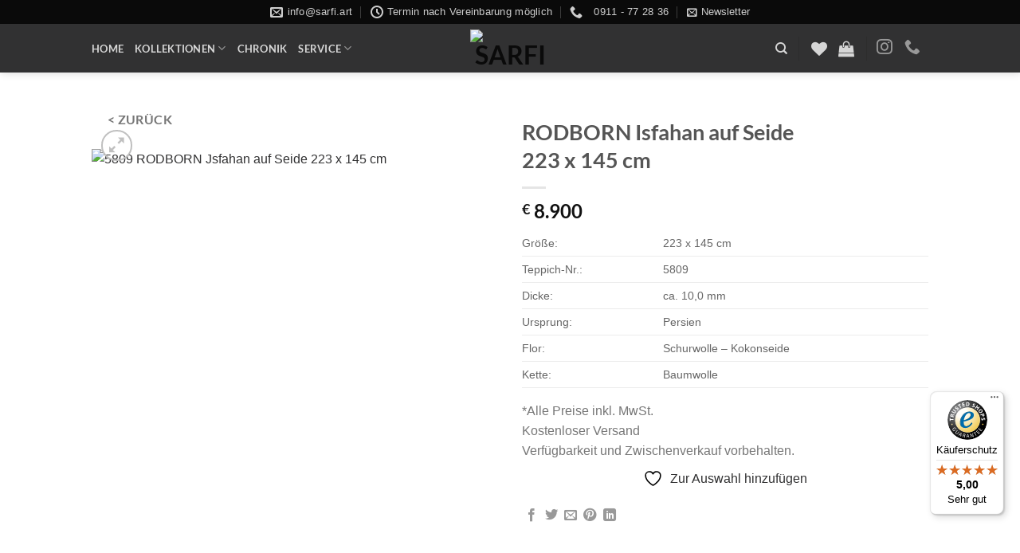

--- FILE ---
content_type: text/javascript
request_url: https://widgets.trustedshops.com/js/XDDC3F11C3C07F3ED2CF0971B7E38C306.js?ver=2.0.3
body_size: 1186
content:
((e,t)=>{const r={shopInfo:{tsId:"XDDC3F11C3C07F3ED2CF0971B7E38C306",name:"sarfi.art",url:"sarfi.art",language:"de",targetMarket:"DEU",ratingVariant:"WIDGET",eTrustedIds:{accountId:"acc-5aa02ebc-b3e9-4532-8452-544b6c58227e",channelId:"chl-68cd9930-a39e-41af-96e7-396103663de2"},buyerProtection:{certificateType:"CLASSIC",certificateState:"PRODUCTION",mainProtectionCurrency:"EUR",classicProtectionAmount:100,maxProtectionDuration:30,plusProtectionAmount:2e4,basicProtectionAmount:100,firstCertified:"2022-11-28 08:15:34"},reviewSystem:{rating:{averageRating:5,averageRatingCount:1,overallRatingCount:3,distribution:{oneStar:0,twoStars:0,threeStars:0,fourStars:0,fiveStars:1}},reviews:[{average:5,rawChangeDate:"2025-02-22T16:12:29.000Z",changeDate:"22.2.2025"}]},features:["SHOP_CONSUMER_MEMBERSHIP","GUARANTEE_RECOG_CLASSIC_INTEGRATION","MARS_REVIEWS","MARS_EVENTS","DISABLE_REVIEWREQUEST_SENDING","MARS_QUESTIONNAIRE","MARS_PUBLIC_QUESTIONNAIRE"],consentManagementType:"OFF",urls:{profileUrl:"https://www.trustedshops.de/bewertung/info_XDDC3F11C3C07F3ED2CF0971B7E38C306.html",profileUrlLegalSection:"https://www.trustedshops.de/bewertung/info_XDDC3F11C3C07F3ED2CF0971B7E38C306.html#legal-info",reviewLegalUrl:"https://help.etrusted.com/hc/de/articles/23970864566162"},contractStartDate:"2022-11-15 00:00:00",shopkeeper:{name:"Orientteppiche Bonakdar e.K.",street:"Schwabacher Str. 33",country:"DE",city:"Fürth",zip:"90762"},displayVariant:"full",variant:"full",twoLetterCountryCode:"DE"},"process.env":{STAGE:"prod"},externalConfig:{trustbadgeScriptUrl:"https://widgets.trustedshops.com/assets/trustbadge.js",cdnDomain:"widgets.trustedshops.com"},elementIdSuffix:"-98e3dadd90eb493088abdc5597a70810",buildTimestamp:"2026-01-18T05:42:33.147Z",buildStage:"prod"},a=r=>{const{trustbadgeScriptUrl:a}=r.externalConfig;let o=t.querySelector(`script[src="${a}"]`);o&&t.body.removeChild(o),o=t.createElement("script"),o.src=a,o.charset="utf-8",o.setAttribute("data-type","trustbadge-business-logic"),o.onerror=()=>{throw new Error(`The Trustbadge script could not be loaded from ${a}. Have you maybe selected an invalid TSID?`)},o.onload=()=>{e.trustbadge?.load(r)},t.body.appendChild(o)};"complete"===t.readyState?a(r):e.addEventListener("load",(()=>{a(r)}))})(window,document);